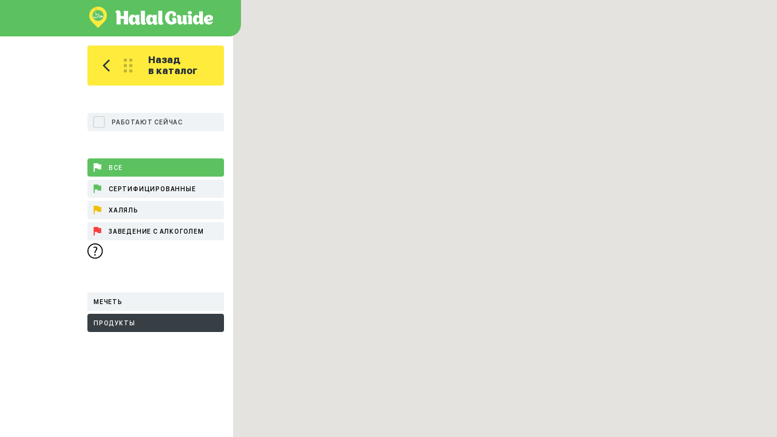

--- FILE ---
content_type: text/html; charset=utf-8
request_url: https://halalguide.me/map/kumamoto/produktoviy-magazin
body_size: 5806
content:
<!DOCTYPE html>
<html lang="ru"> 
<head>

	<title>Карта всех точек в категории «Продукты» г.Кумамото</title>
<meta name="description" content="Большая карта точек  категории «Продукты». Халяль точки на карте города Кумамото.." />
<meta name="keywords" content="точки Продукты Кумамото" />




<meta name="og:title" content="Карта всех точек в категории «Продукты» г.Кумамото" />
<meta name="og:description" content="Большая карта точек  категории «Продукты». Халяль точки на карте города Кумамото.." />



    <meta name="Content-Type" content="text/html;charset=UTF-8">
    <meta http-equiv="X-UA-Compatible" content="IE=edge">
    <meta http-equiv="imagetoolbar" content="no">
    <meta http-equiv="msthemecompatible" content="no">
    <meta http-equiv="cleartype" content="on">
    <meta name="HandheldFriendly" content="True">
    <meta name="apple-mobile-web-app-capable" content="yes">
    <meta name="apple-mobile-web-app-status-bar-style" content="black-translucent">
    <meta name="viewport" content="initial-scale=1, width=device-width, maximum-scale=1, minimum-scale=1, user-scalable=no">
	<link rel="shortcut icon" href="/static/guide/img/favicon.ico" type="image/x-icon">
	<link rel="stylesheet" href="/static/guide/css/map.css">
	<style type="text/css">
		#content {
			width: 290px;
		}
		#content b {
			margin: 10px 0;
			display: block;
			font: 16px/24px 'SF UI SemiBold',Arial,sans-serif
		}
		#content a {
			background-color: #5cc260;
			border-radius: 4px;
			color: #fff;
			padding: 5px 10px;
			display: inline-block;
			margin-top: 10px;
		}
	</style>

</head>
<body>

	
	<section id="search_map">
		<a href="/" id="logo">
			<img src="/static/guide/img/logo_icon.svg" alt="" class="icon">
			<svg class="text" xmlns="http://www.w3.org/2000/svg" viewBox="0 0 158 23.594"><path d="M575.836,40.765c2.158,0,3.823-1.48,4.873-3.484A4.1,4.1,0,0,0,584.9,40.8a4.162,4.162,0,0,0,3.7-2.189v0c0.308-.832-1.789.215-1.785-4.687,0-2.127.216-9.159,0.216-9.159a0.163,0.163,0,0,0-.123-0.154h-6.169a0.19,0.19,0,0,0-.153.185V26.92a5.136,5.136,0,0,0-4.6-2.93c-4.041,0-6.2,4.133-6.2,8.357C569.792,36.479,571.949,40.765,575.836,40.765Zm2.618-12.611c1.509,0,2.311,1.88,2.312,4.192s-0.8,4.165-2.312,4.165-2.314-1.85-2.314-4.163S576.944,28.154,578.454,28.154Zm56.552,5.76c0-1.992.232-8.576,0.232-8.576a0.155,0.155,0,0,0-.116-0.144h-5.8a0.166,0.166,0,0,0-.115.173v7.939c-0.116,3.234-2.715,4.158-2.715,1.328V29.042c0-.11.006-0.221,0-0.332a4.165,4.165,0,0,0-4.275-4.058,3.985,3.985,0,0,0-3.5,2.05c-0.26.78,1.935-.2,1.935,4.389v4.5c0,2.888,1.819,4.765,3.956,4.765a5.336,5.336,0,0,0,4.678-3.32,3.864,3.864,0,0,0,3.927,3.32,3.987,3.987,0,0,0,3.5-2.05v0C636.971,37.525,635.006,38.507,635.006,33.914ZM593.749,40.8c1.73,0,3.642-1.2,3.981-2.189,0.278-.833-1.819.215-1.819-4.688,0-2.123-.031-15.819-0.031-15.819a0.122,0.122,0,0,0,0-.043,0.12,0.12,0,0,0-.127-0.112h-6.181a0.152,0.152,0,0,0-.145.158V36.11C589.431,39.009,591.25,40.8,593.749,40.8Zm84.259-11.185c0-2.055-2.047-5.024-6.786-5.024a7.864,7.864,0,0,0-8.23,7.853v0.039a7.849,7.849,0,0,0,7.854,7.844,7.551,7.551,0,0,0,6.931-4.62h0a0.353,0.353,0,0,0-.084-0.463,0.307,0.307,0,0,0-.379.029c-3.523,1.963-7.363,1.675-8.374-1.212C672.723,34.694,678.008,34.146,678.008,29.612Zm-9.3,1.907c0.111-1.416.545-2.8,1.5-3.378a1.879,1.879,0,0,1,.693-0.26H671a0.028,0.028,0,0,0,.027-0.029,1.383,1.383,0,0,1,1.53,1.386C672.553,30.8,671.282,31.75,668.713,31.519Zm-53.776-2.625a4.036,4.036,0,0,0-3.524,2.05c-0.289.78,1.53,0.2,1.1,5.082-4.793.173-5.457-4.881-5.572-6.526-0.2-2.946.982-7.479,3.608-7.479,1.936,0,2.4,2.049,2.138,3.927-0.058.579,0.952,1.04,2.253,1.04H615a3.233,3.233,0,0,0,3.14-3.32c0-3.118-3.178-5.341-7.74-5.284-6.06.029-10.136,5.111-10.136,10.886,0,5.977,4.361,11.059,10.108,11.059a12.189,12.189,0,0,0,7.912-2.6,0.447,0.447,0,0,0,.173-0.347c0.2-1.617.231-3.813,0.231-4.1v0C618.69,30.566,617.275,28.888,614.937,28.894Zm46.638,4.993V19.068a0.113,0.113,0,0,0-.116-0.111h-5.781a0.142,0.142,0,0,0-.139.145V27.36a4.808,4.808,0,0,0-4.3-2.743c-3.813,0-5.8,3.869-5.8,7.825,0,3.869,2.022,7.883,5.66,7.883,2.022,0,3.58-1.386,4.563-3.292a3.974,3.974,0,0,0,7.392,1.241C663.336,37.5,661.575,38.478,661.575,33.887Zm-5.862-1.444c0,2.165-.752,3.9-2.167,3.9s-2.194-1.733-2.194-3.9,0.779-3.927,2.194-3.927,2.167,1.761,2.167,3.927h0ZM639.97,24.559a3.984,3.984,0,0,0-3.494,2.05c-0.257.78,1.706-.2,1.706,4.389,0,1.992-.23,8.575-0.23,8.575a0.172,0.172,0,0,0,.144.145h5.782a0.168,0.168,0,0,0,.106-0.173v-10.6C643.984,26.234,642.309,24.559,639.97,24.559ZM521.923,23.093c0,0.031-.063,16.867-0.063,16.867a0.1,0.1,0,0,0,0,.043,0.119,0.119,0,0,0,.127.112h6.358a0.152,0.152,0,0,0,.147-0.154l-0.032-8.881h5.432l-0.063,8.881a0.136,0.136,0,0,0,0,.04,0.121,0.121,0,0,0,.127.114h6.39a0.152,0.152,0,0,0,.149-0.154l0.03-21.71a0.144,0.144,0,0,0,0-.041,0.121,0.121,0,0,0-.128-0.112h-6.42a0.152,0.152,0,0,0-.149.154l0.063,8.388h-5.367c0-1.295.031-3.546,0.031-4.472,0-3.515-2.1-4.965-4.409-4.965-1.79,0-3.764,1.264-4.1,2.282C519.763,20.257,521.582,19.423,521.923,23.093Zm43.7,17.7c1.73,0,3.642-1.2,3.981-2.189,0.278-.833-1.82.215-1.82-4.688,0-2.123-.03-15.819-0.03-15.819a0.109,0.109,0,0,0,0-.04,0.121,0.121,0,0,0-.127-0.114h-6.181a0.151,0.151,0,0,0-.144.158V36.11C561.3,39.009,563.123,40.8,565.62,40.8Zm78.172-19.7c0-1.469-1.531-2.682-3.38-2.682s-3.35,1.209-3.35,2.682c0,1.5,1.5,2.681,3.348,2.682S643.783,22.6,643.792,21.1ZM547.709,40.761c2.158,0,3.825-1.48,4.873-3.484a4.1,4.1,0,0,0,4.193,3.516,4.161,4.161,0,0,0,3.7-2.189c0.307-.832-1.788.215-1.785-4.687,0-2.127.217-9.159,0.217-9.159a0.165,0.165,0,0,0-.124-0.154h-6.169a0.191,0.191,0,0,0-.152.185v2.127a5.137,5.137,0,0,0-4.6-2.93c-4.04,0-6.2,4.133-6.2,8.357C541.665,36.475,543.823,40.761,547.709,40.761Zm2.617-12.611c1.511,0,2.313,1.881,2.313,4.194h0c0,2.312-.8,4.163-2.313,4.163s-2.313-1.85-2.313-4.163S548.815,28.15,550.326,28.15Z" transform="translate(-520 -17.219)"/></svg>
		</a>
		
		<div class="left_side">
			<div class="content">

				<a href="#" id="map_trigger" class="rad4">
					<svg xmlns="http://www.w3.org/2000/svg" viewBox="0 0 451.8 451.8"><path d="M345.4 248.3L151.2 442.6c-12.4 12.4-32.4 12.4-44.7 0 -12.4-12.4-12.4-32.4 0-44.7L278.3 225.9 106.4 54c-12.4-12.4-12.4-32.4 0-44.7 12.4-12.4 32.4-12.4 44.8 0l194.3 194.3c6.2 6.2 9.3 14.3 9.3 22.4C354.7 234 351.6 242.1 345.4 248.3z"/></svg>
				</a>

				<a href="/" class="go_back rad4">
					<svg class="arrow" xmlns="http://ww	w.w3.org/2000/svg" viewBox="0 0 12 20"><path d="M512.754,108.773l-1.786-1.751-10.207,10h0l10.207,10,1.786-1.751-8.421-8.252Z" transform="translate(-500.75 -107.031)"/></svg>
					<svg class="grid" xmlns="http://www.w3.org/2000/svg" viewBox="0 0 14 23"><path d="M538,105h5v5h-5v-5Zm0,9h5v5h-5v-5Zm0,9h5v5h-5v-5Zm-9-18h5v5h-5v-5Zm0,9h5v5h-5v-5Zm0,9h5v5h-5v-5Z" transform="translate(-529 -105)"/></svg>
					Назад <br>
					в каталог
				</a>

				<div class="filters">
					
					<a href="#" class="work_now_filter rad4">Работают сейчас</a>

					<div class="halal_filter rad4">
						<ul>
							<li>
								<a href="#" data-level="0" class="is_active">
									<svg xmlns="http://www.w3.org/2000/svg" viewBox="0 0 12.469 13.844"><path d="M568.342,295.365l-0.333-1.629H560.53v13.85h1.662v-5.7h4.654l0.332,1.629H573v-8.147h-4.653Z" transform="translate(-560.531 -293.75)"/></svg>
									Все
								</a>
							</li>
							<li>
								<a href="#" data-level="5">
									<svg xmlns="http://www.w3.org/2000/svg" viewBox="0 0 12.469 13.844"><path d="M568.342,295.365l-0.333-1.629H560.53v13.85h1.662v-5.7h4.654l0.332,1.629H573v-8.147h-4.653Z" transform="translate(-560.531 -293.75)"/></svg>
									Сертифицированные
								</a>
							</li>
							<li>
								<a href="#" data-level="3">
									<svg xmlns="http://www.w3.org/2000/svg" viewBox="0 0 12.469 13.844"><path d="M568.342,295.365l-0.333-1.629H560.53v13.85h1.662v-5.7h4.654l0.332,1.629H573v-8.147h-4.653Z" transform="translate(-560.531 -293.75)"/></svg>
									Халяль
								</a>
							</li>
							<li>
								<a href="#" data-level="1">
									<svg xmlns="http://www.w3.org/2000/svg" viewBox="0 0 12.469 13.844"><path d="M568.342,295.365l-0.333-1.629H560.53v13.85h1.662v-5.7h4.654l0.332,1.629H573v-8.147h-4.653Z" transform="translate(-560.531 -293.75)"/></svg>
									Заведение с алкоголем
								</a>
							</li>
							<li>

							</li>
						</ul>
					</div>
					<a href="/trust-levels" class="info">
						<svg xmlns="http://www.w3.org/2000/svg" viewBox="0 0 160 20"><path d="M1033.11,309.456a9,9,0,1,1,9-9A9,9,0,0,1,1033.11,309.456Zm0-16.826a7.827,7.827,0,1,0,7.82,7.828A7.836,7.836,0,0,0,1033.11,292.63Zm-0.71,10.2-0.03-.393a3.466,3.466,0,0,1,.94-2.618,3.333,3.333,0,0,0,1.06-2.074,1.269,1.269,0,0,0-1.44-1.3,2.8,2.8,0,0,0-1.38.369,0.14,0.14,0,0,1-.21-0.068l-0.26-.676a0.16,0.16,0,0,1,.05-0.174,4.107,4.107,0,0,1,2.07-.541,2.239,2.239,0,0,1,2.53,2.225,4.123,4.123,0,0,1-1.3,2.633,2.953,2.953,0,0,0-.86,2.225l0.01,0.393h-1.18Zm-0.33,2.063a0.9,0.9,0,1,1,1.04.984A0.943,0.943,0,0,1,1032.07,304.894Z" transform="translate(-1024.09 -291.469)"/></svg>
					</a>

					<div class="popular_filter rad4">
						<ul>
							
							
								<li><a   
									href="/js/map/filter/kumamoto/mechet" rel="nofollow">
									Мечеть
								</a></li>
							
							
							
								<li><a  class="is_active"  
									href="/js/map/filter/kumamoto/produktoviy-magazin" rel="nofollow">
									Продукты
								</a></li>
							
							
						</ul>
					</div>
				</div>
			</div>
		</div>

		<div class="right_side">
			<div id="point-map" style="width: 100%; height: 100%" 
				data-citymap="/js/map/filter/kumamoto/produktoviy-magazin" 
				data-cityonpos="/city/on-pos" class="map"></div>
			<script>
			function ready(fn) {
			  if (document.attachEvent ? document.readyState === "complete" : document.readyState !== "loading"){
			    fn();
			  } else {
			    document.addEventListener('DOMContentLoaded', fn);
			  }
			}

		    function initMap() {
		        var myLatlng = new google.maps.LatLng(32.8022818615473, 130.70812225341797);
		        var myOptions = {
		          zoom: 13,
		          center: myLatlng
		        }
		        var markers=[], city=2716;
		        var level = null
		        var container = document.getElementById("point-map")
		        var map = new google.maps.Map(container, myOptions);
		        var geocoder = new google.maps.Geocoder();
		        var open_now = false
		        
		        var refresh_map = function(places){

		        	markers.forEach(function(it){
		        		it.setMap(null)
		        	})

		        	var ICON_SIZE = new google.maps.Size(25, 25)
		        	var ICON_SIZE_LARGE = new google.maps.Size(36, 36)
		        	var url = 'https://halalguide.me/media/guide/map/marker-'
		        	var free = [3,4,7,14]
			        var payed_images = [17, 2, 5, 6, 8, 10, 9, 11, 12, 13]

			        places.forEach(function(it){
			        	var coords = it.pos.split(",")
			        	var marker = null
			        	var opts = {position: new google.maps.LatLng(coords[0], coords[1]), map: map}
			        	var icon = {
	        	          size: ICON_SIZE,
	        	          // The origin for this image is (0, 0).
	        	          origin: new google.maps.Point(0, 0),
	        	          // The anchor for this image is the base of the flagpole at (0, 32).
	        	          anchor: new google.maps.Point(12, 12),
	        	          scaledSize: ICON_SIZE
			        	}
			        	
			        	var cat = it.category_id
			        	if (free.indexOf(cat) > -1){
			        		icon.size = ICON_SIZE_LARGE
			        		icon.scaledSize = ICON_SIZE_LARGE
							icon.url  =url + cat + ".png"
			        		opts.icon = icon
			        	} else if (payed_images.indexOf(cat) > -1) {
			        		if (it.ad > 0){
			        			icon.size = ICON_SIZE_LARGE
			        			icon.scaledSize = ICON_SIZE_LARGE
			        			icon.url = url + cat + ".png"
			        		} else if (it.cafe__certificate) {
								icon.url = url + cat + "-cert" + ".png"
							} else {
			        			icon.url  =url + cat + "-un.png"
			        		}
			        		opts.icon = icon
			        	} else {
			        		opts.icon = {path: google.maps.SymbolPath.CIRCLE, scale: 7, strokeColor: "#a4a4a4"}
			        	}

			        	marker = new google.maps.Marker(opts)

			        	var bColor = 'fff'
			        	if (it.ad > 0)
			        		bColor = 'ffeb3c'
			        	var photo = ''
			        	if (it.photo)
			        		photo = '<img width="100%" data-src="https://halalguide.me/media/'+it.photo+'" />'
			        	var contentString = '<div id="content" style="background-color: #'+bColor+'">'+ photo +
			        	            '<p><b>'+ it.name + '</b></p>' +
			        	            '<p style="max-width: 200px">'+it.address+'</p>' +
			        	            '<p><a href="https://halalguide.me/'+it.city__alias+'/'+it.category__alias+'/'+it.alias+'">Подробнее</a></p>' 
			        	            '</div>';

	        	        var infowindow = new google.maps.InfoWindow({
	        	          content: contentString
	        	        });

			        	marker.addListener('click', function() {
				          infowindow.open(map, marker);
				          var img = document.querySelector('#content>img')
				          img.src = img.dataset.src
				        })

			        	markers.push(marker)
			        })
		        }

		        google.maps.event.addListenerOnce(map, 'idle', function(){
		        	filter_map(document.getElementById('point-map').dataset.citymap)
				    google.maps.event.trigger(map, "resize");
				});

		        var filter_map = function(url){
		        	if (level){
        				url = url + "?level=" + level
        			}
        			if (open_now){
        				var d = "?"
        				if (level){
        					d = "&"
        				}
        				url = url + d + "open=true"	
        			}
		        	var request = new XMLHttpRequest();
	    			request.open('GET', url, true);

	    			request.onload = function() {
	    			  if (request.status >= 200 && request.status < 400) {
	    			    refresh_map(JSON.parse(request.responseText))
	    			  } else {
	    			  }
	    			};

	    			request.onerror = function() {
	    			};

	    			request.send();
		        }

		        ready(function(){

		        	document.getElementById('map_trigger').addEventListener('click', function(e) {
		        		e.preventDefault();
		        		e.target.classList.toggle('is_active')
		        		document.getElementById('search_map').classList.toggle('is_visible')
		        	});

		        	document.querySelector(".work_now_filter").addEventListener('click', function(e){
		        		e.preventDefault()
		        		var on = e.target.classList.contains("is_active")
		        		if (on){
		        			e.target.classList.remove('is_active')
		        			open_now = false
		        		} else {
		        			open_now = true
		        			e.target.classList.add('is_active')
		        		}
		        		var cat = document.querySelector(".popular_filter a.is_active")
		        			var url;
		        			if (cat){
		        				url = cat.href
		        			} else {
		        				url = document.getElementById("point-map").dataset.citymap
		        			}
		        			filter_map(url)
		        		filter_map(url)
		        	})

		        	document.querySelectorAll(".popular_filter a").forEach(function(el){
		        		el.addEventListener('click', function(e){
		        			e.preventDefault()
		        			var old_active = document.querySelector(".popular_filter a.is_active")
		        			if (old_active) old_active.classList.remove("is_active")
		        			e.target.classList.add("is_active")
		        			var url = e.target.href
		        			filter_map(url)
		        		})
		        	})

		        	document.querySelectorAll(".halal_filter a").forEach(function(el){
		        		el.addEventListener('click', function(e){
		        			e.preventDefault()
		        			var old_active = document.querySelector(".halal_filter a.is_active")
		        			if (old_active) old_active.classList.remove("is_active")
		        			e.target.classList.add("is_active")
		        			level = e.target.dataset.level
		        			if (level == "0") level = null
		        			var cat = document.querySelector(".popular_filter a.is_active")
		        			var url;
		        			if (cat){
		        				url = cat.href
		        			} else {
		        				url = document.getElementById("point-map").dataset.citymap
		        			}
		        			filter_map(url)
		        		})
		        	})
		        })

		    }
		    </script>
		    <script async defer
		    src="https://maps.googleapis.com/maps/api/js?key=AIzaSyBZYgaZJx7nIDJQGRtPUTK6_YbCTXzsHmc&callback=initMap">
		    </script>
		</div>

		<div class="clear"></div>

	</section>

<script defer src="https://static.cloudflareinsights.com/beacon.min.js/vcd15cbe7772f49c399c6a5babf22c1241717689176015" integrity="sha512-ZpsOmlRQV6y907TI0dKBHq9Md29nnaEIPlkf84rnaERnq6zvWvPUqr2ft8M1aS28oN72PdrCzSjY4U6VaAw1EQ==" data-cf-beacon='{"version":"2024.11.0","token":"95983db9b0304f6c83cdd573b1cf9b1e","r":1,"server_timing":{"name":{"cfCacheStatus":true,"cfEdge":true,"cfExtPri":true,"cfL4":true,"cfOrigin":true,"cfSpeedBrain":true},"location_startswith":null}}' crossorigin="anonymous"></script>
</body>
</html>